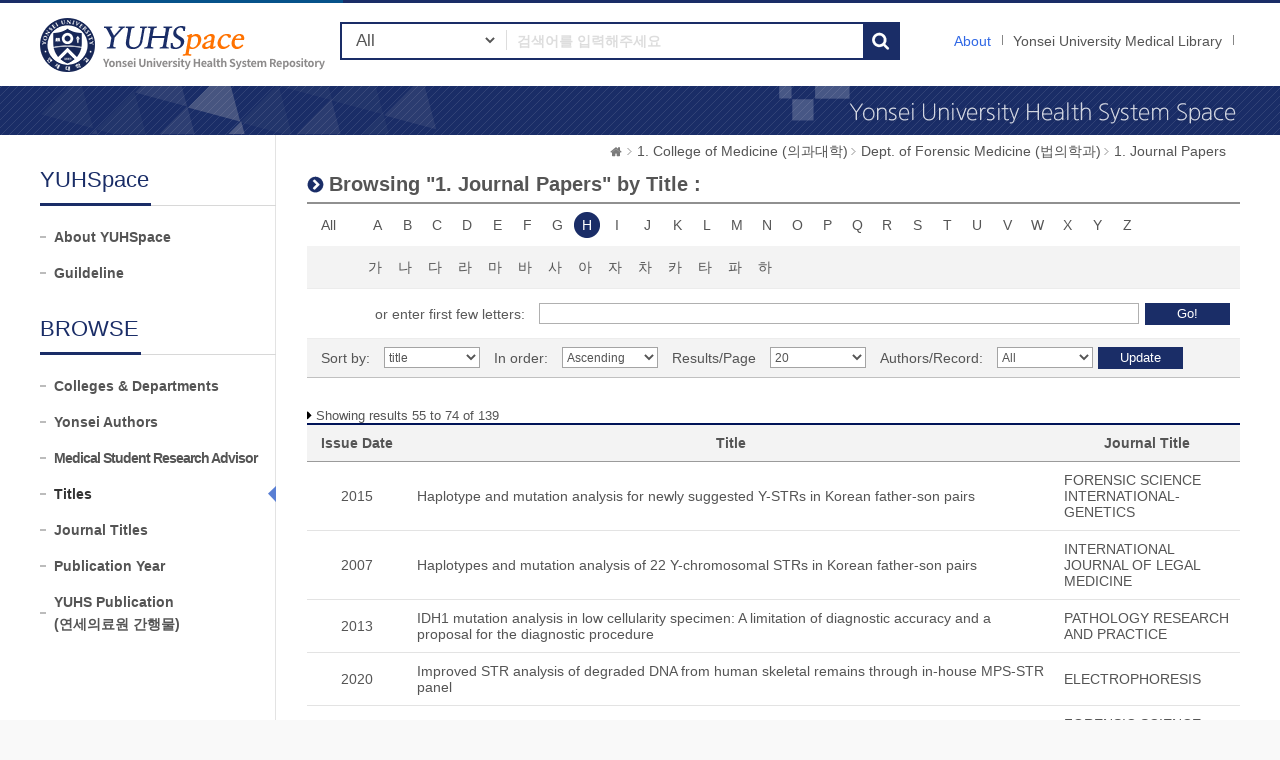

--- FILE ---
content_type: text/html;charset=UTF-8
request_url: https://ir.ymlib.yonsei.ac.kr/handle/22282913/168803/browse?type=title&sort_by=1&order=ASC&rpp=20&etal=-1&null=&starts_with=H
body_size: 6936
content:
<!DOCTYPE html>
<html xmlns="http://www.w3.org/1999/xhtml" lang="ko" xml:lang="ko">
    <head>
        <title>YUHSpace: Browsing DSpace</title>
        <meta http-equiv="Content-Type" content="text/html; charset=UTF-8"/>
        <meta http-equiv="X-UA-Compatible" content="IE=edge"/>
        <meta http-equiv="Cache-Control" content="co-cache"/>
        <meta name="Generator" content="DSpace 5.5"/>
        <meta name="viewport" content="width=device-width, initial-scale=1.0, minimum-scale=1.0, maximum-scale=1.0, user-scalable=no"/>
        <meta name="HandheldFriendly" content="true"/>
        <link rel="shortcut icon" href="/favicon.ico" type="image/x-icon"/>
        <script src="/js/jquery-1.11.1.min.js"></script>
        <script src="/js/bootstrap.min.js"></script>
        <script src="/js/ymlib-script.js"></script>
        <link rel="stylesheet" href="/css/bootstrap.min.css"/>
        <link rel="stylesheet" type="text/css" href="/css/common.css" title="web2.0" media="screen"/>
        <!-- Owl Carousel Assets -->
        <link href="/css/owl.carousel.css" rel="stylesheet" type="text/css"/>
        <link href="/css/owl.theme.css" rel="stylesheet" type="text/css"/>
        <link href="/css/datepicker.css" rel="stylesheet" type="text/css"/>
        <link href="/css/switch.min.css" rel="stylesheet" type="text/css"/>
        <!-- Slidebars CSS -->
        <link rel="stylesheet" href="/css/slidebars.css"/>
        <link rel="search" type="application/opensearchdescription+xml" href="/open-search/description.xml" title="DSpace"/>
            <script src="/static/js/jquery/jquery-ui-1.10.3.custom.min.js"></script>
        <script src="/static/js/holder.js"></script>
        <script src="/utils.js"></script>
        <script src="/static/js/choice-support.js"></script>
        <script async src="https://www.googletagmanager.com/gtag/js?id=G-5FMPX3RYWN"></script>
<script>
 window.dataLayer = window.dataLayer || [];
 function gtag(){dataLayer.push(arguments);}
 gtag('js', new Date());
 gtag('config', 'G-5FMPX3RYWN');
</script>
<!--[if lt IE 9]>
        <script src="/static/js/html5shiv.js"></script>
        <script src="/static/js/respond.min.js"></script>
        <![endif]-->
    </head>
    <body>
        <div id="sb-site" class="sub_layout">
            <div id="header">
                <div class="header_wrap">
                    <div class="header_box">
                        <div class="header_inner">
                            <h1 id="logo"><a href="/">YUHSpace: Browsing DSpace</a></h1>
                            <div class="tablet_nav sb-toggle-right">
                                <a class="tablet_nav_bt" href="#"><span>menu</span></a>
                            </div>
                            <div class="g_nav_box">
                                <a href="/about/sub_guide" class="guide_text">About</a>
                                <a href="https://ymlib.yonsei.ac.kr/" class="hidden_xs" target="_blank" rel="noopener">Yonsei University Medical Library</a>
                                </div>
                            <form id="header_form" method="get" action="/simple-search">
                                <div class="header_search">
                                    <dl>
                                        <dt>검색</dt>
                                        <dd class="int_dd">
                                            <span class="ts_select">
                                                <select name="filtername">
                                                    <option value="">All</option>
                                                    <option value="title">Title</option>
                                                    <option value="author">Author</option>
                                                    <option value="subject">Keyword / MeSH</option>
                                                    <option value="dateIssued">Year</option>
                                                    <option value="series">Journal Title</option>
                                                </select>
                                            </span>
                                            <span class="ts_type_select ts_select">
                                                <select name="filtertype" disabled="disabled">
                                                    <option value="contains">Contains</option>
                                                    <option value="equals">Equals</option>
                                                </select>
                                            </span>
                                            <span class="ts_int">
                                                <input id="query" name="query" type="text" class="inttype" placeholder="검색어를 입력해주세요" title="검색어입력"/>
                                            </span>
                                            <input type="submit" class="inner_search_bt" value="검색"/>
                                        </dd>
                                    </dl>
                                </div>
                            </form>
                        </div>
                    </div>
                </div><!--header_box :e -->
                <div class="m_visual_box sub_visual_box">YUHASpace Repository</div>
            </div><!-- header :e -->
            <div class="m_container">
                <div class="con_inner">
                    <div class="sub_left_wrap">
    <h3 class="sub_left_title"><span>YUHSpace</span></h3>
    <ul>
        <li><a href="/about/sub_guide" >About YUHSpace</a></li>
        <li><a href="/about/guide_line" >Guildeline</a></li>
    </ul>
    <h3 class="sub_left_title"><span>BROWSE</span></h3>
    <ul>
        <li><a href="/community-list" >Colleges &amp; Departments</a></li>
        <li><a href="/browse-researcher" >Yonsei Authors</a></li>
        <li><a href="/browse-researcher-advisor" class="long_t">Medical Student Research Advisor</a></li>
        <li><a href="/browse?type=title" class="on">Titles</a></li>
        <li><a href="/browse-journal" >Journal Titles</a></li>
        <li><a href="/browse?type=dateissued" >Publication Year</a></li>
        <li><a href="/browse?type=type&value=Publication&sort_by=2&order=DESC" >YUHS Publication<br/>(연세의료원 간행물)</a></li>
    </ul>
</div><script type="text/javascript">
	var jQ = jQuery.noConflict();
	
	function jumpto(obj){
		var startsWith = obj.value;
		// cross-site-script check
		startWith = xssCheck(startWith);
		document.location.href = '/browse?type=title&starts_with='+encodeURI(startsWith);
	}
	
	function submitAction(){
		jQ(".m_key_sel").val('');
		var starts_with = jQ("#starts_with").val();
		// cross-site-script check
		starts_with = xssCheck(starts_with);
		
		jQ("#browseForm").submit();
	}
	
	function urlCheck(obj, queryStr){
		obj.attr("href", xssCheck(queryStr));
	}
	
	jQ(function(){
		jQ("#select_browse_go").on("change", function(){
			location.href = '/handle/22282913/168803/browse?type=title&amp;sort_by=1&amp;order=ASC&amp;rpp=20&amp;etal=-1&amp;null=&starts_with='+$(this).val();
		});
	});

</script>
<div class="sub_right_wrap">
		<div class="page_nav">
			<a href="/" class="home_link"><em class="dp_none">YUHSpace</em></a><a href="/handle/22282913/168741" class="page_link">1. College of Medicine (의과대학)</a><a href="/handle/22282913/168802" class="page_link">Dept. of Forensic Medicine (법의학과)</a><a href="/handle/22282913/168803" class="page_link">1. Journal Papers</a></div>
		<div class="sub_right_con">
			<h4 class="h4_title">
				Browsing "1. Journal Papers" by&nbsp;Title : </h4>
			<div class="key_wrap mgb_30">
				<form method="get" action="/handle/22282913/168803/browse" id="browseForm">
					<input type="hidden" name="type" value="title"/>
					<input type="hidden" name="sort_by" value="1"/>
					<input type="hidden" name="order" value="ASC"/>
					<input type="hidden" name="rpp" value="20"/>
					<input type="hidden" name="etal" value="-1" />
					<div class="key_eng_box">
							<a href="/handle/22282913/168803/browse?type=title&amp;sort_by=1&amp;order=ASC&amp;rpp=20&amp;etal=-1&amp;null=" class="key_all">All</a>
							<a href="/handle/22282913/168803/browse?type=title&amp;sort_by=1&amp;order=ASC&amp;rpp=20&amp;etal=-1&amp;null=&amp;starts_with=A" onclick="urlCheck($(this), $(this).attr('href') );" >A</a>
								<a href="/handle/22282913/168803/browse?type=title&amp;sort_by=1&amp;order=ASC&amp;rpp=20&amp;etal=-1&amp;null=&amp;starts_with=B" onclick="urlCheck($(this), $(this).attr('href') );" >B</a>
								<a href="/handle/22282913/168803/browse?type=title&amp;sort_by=1&amp;order=ASC&amp;rpp=20&amp;etal=-1&amp;null=&amp;starts_with=C" onclick="urlCheck($(this), $(this).attr('href') );" >C</a>
								<a href="/handle/22282913/168803/browse?type=title&amp;sort_by=1&amp;order=ASC&amp;rpp=20&amp;etal=-1&amp;null=&amp;starts_with=D" onclick="urlCheck($(this), $(this).attr('href') );" >D</a>
								<a href="/handle/22282913/168803/browse?type=title&amp;sort_by=1&amp;order=ASC&amp;rpp=20&amp;etal=-1&amp;null=&amp;starts_with=E" onclick="urlCheck($(this), $(this).attr('href') );" >E</a>
								<a href="/handle/22282913/168803/browse?type=title&amp;sort_by=1&amp;order=ASC&amp;rpp=20&amp;etal=-1&amp;null=&amp;starts_with=F" onclick="urlCheck($(this), $(this).attr('href') );" >F</a>
								<a href="/handle/22282913/168803/browse?type=title&amp;sort_by=1&amp;order=ASC&amp;rpp=20&amp;etal=-1&amp;null=&amp;starts_with=G" onclick="urlCheck($(this), $(this).attr('href') );" >G</a>
								<a href="/handle/22282913/168803/browse?type=title&amp;sort_by=1&amp;order=ASC&amp;rpp=20&amp;etal=-1&amp;null=&amp;starts_with=H" onclick="urlCheck($(this), $(this).attr('href') );" class="on">H</a>
								<a href="/handle/22282913/168803/browse?type=title&amp;sort_by=1&amp;order=ASC&amp;rpp=20&amp;etal=-1&amp;null=&amp;starts_with=I" onclick="urlCheck($(this), $(this).attr('href') );" >I</a>
								<a href="/handle/22282913/168803/browse?type=title&amp;sort_by=1&amp;order=ASC&amp;rpp=20&amp;etal=-1&amp;null=&amp;starts_with=J" onclick="urlCheck($(this), $(this).attr('href') );" >J</a>
								<a href="/handle/22282913/168803/browse?type=title&amp;sort_by=1&amp;order=ASC&amp;rpp=20&amp;etal=-1&amp;null=&amp;starts_with=K" onclick="urlCheck($(this), $(this).attr('href') );" >K</a>
								<a href="/handle/22282913/168803/browse?type=title&amp;sort_by=1&amp;order=ASC&amp;rpp=20&amp;etal=-1&amp;null=&amp;starts_with=L" onclick="urlCheck($(this), $(this).attr('href') );" >L</a>
								<a href="/handle/22282913/168803/browse?type=title&amp;sort_by=1&amp;order=ASC&amp;rpp=20&amp;etal=-1&amp;null=&amp;starts_with=M" onclick="urlCheck($(this), $(this).attr('href') );" >M</a>
								<a href="/handle/22282913/168803/browse?type=title&amp;sort_by=1&amp;order=ASC&amp;rpp=20&amp;etal=-1&amp;null=&amp;starts_with=N" onclick="urlCheck($(this), $(this).attr('href') );" >N</a>
								<a href="/handle/22282913/168803/browse?type=title&amp;sort_by=1&amp;order=ASC&amp;rpp=20&amp;etal=-1&amp;null=&amp;starts_with=O" onclick="urlCheck($(this), $(this).attr('href') );" >O</a>
								<a href="/handle/22282913/168803/browse?type=title&amp;sort_by=1&amp;order=ASC&amp;rpp=20&amp;etal=-1&amp;null=&amp;starts_with=P" onclick="urlCheck($(this), $(this).attr('href') );" >P</a>
								<a href="/handle/22282913/168803/browse?type=title&amp;sort_by=1&amp;order=ASC&amp;rpp=20&amp;etal=-1&amp;null=&amp;starts_with=Q" onclick="urlCheck($(this), $(this).attr('href') );" >Q</a>
								<a href="/handle/22282913/168803/browse?type=title&amp;sort_by=1&amp;order=ASC&amp;rpp=20&amp;etal=-1&amp;null=&amp;starts_with=R" onclick="urlCheck($(this), $(this).attr('href') );" >R</a>
								<a href="/handle/22282913/168803/browse?type=title&amp;sort_by=1&amp;order=ASC&amp;rpp=20&amp;etal=-1&amp;null=&amp;starts_with=S" onclick="urlCheck($(this), $(this).attr('href') );" >S</a>
								<a href="/handle/22282913/168803/browse?type=title&amp;sort_by=1&amp;order=ASC&amp;rpp=20&amp;etal=-1&amp;null=&amp;starts_with=T" onclick="urlCheck($(this), $(this).attr('href') );" >T</a>
								<a href="/handle/22282913/168803/browse?type=title&amp;sort_by=1&amp;order=ASC&amp;rpp=20&amp;etal=-1&amp;null=&amp;starts_with=U" onclick="urlCheck($(this), $(this).attr('href') );" >U</a>
								<a href="/handle/22282913/168803/browse?type=title&amp;sort_by=1&amp;order=ASC&amp;rpp=20&amp;etal=-1&amp;null=&amp;starts_with=V" onclick="urlCheck($(this), $(this).attr('href') );" >V</a>
								<a href="/handle/22282913/168803/browse?type=title&amp;sort_by=1&amp;order=ASC&amp;rpp=20&amp;etal=-1&amp;null=&amp;starts_with=W" onclick="urlCheck($(this), $(this).attr('href') );" >W</a>
								<a href="/handle/22282913/168803/browse?type=title&amp;sort_by=1&amp;order=ASC&amp;rpp=20&amp;etal=-1&amp;null=&amp;starts_with=X" onclick="urlCheck($(this), $(this).attr('href') );" >X</a>
								<a href="/handle/22282913/168803/browse?type=title&amp;sort_by=1&amp;order=ASC&amp;rpp=20&amp;etal=-1&amp;null=&amp;starts_with=Y" onclick="urlCheck($(this), $(this).attr('href') );" >Y</a>
								<a href="/handle/22282913/168803/browse?type=title&amp;sort_by=1&amp;order=ASC&amp;rpp=20&amp;etal=-1&amp;null=&amp;starts_with=Z" onclick="urlCheck($(this), $(this).attr('href') );" >Z</a>
								</div><div class="key_eng_box key_korean_box">
							<a href="/handle/22282913/168803/browse?type=title&amp;sort_by=1&amp;order=ASC&amp;rpp=20&amp;etal=-1&amp;null=&amp;starts_with=%EA%B0%80" onclick="urlCheck($(this), $(this).attr('href') );" >가</a>
								<a href="/handle/22282913/168803/browse?type=title&amp;sort_by=1&amp;order=ASC&amp;rpp=20&amp;etal=-1&amp;null=&amp;starts_with=%EB%82%98" onclick="urlCheck($(this), $(this).attr('href') );" >나</a>
								<a href="/handle/22282913/168803/browse?type=title&amp;sort_by=1&amp;order=ASC&amp;rpp=20&amp;etal=-1&amp;null=&amp;starts_with=%EB%8B%A4" onclick="urlCheck($(this), $(this).attr('href') );" >다</a>
								<a href="/handle/22282913/168803/browse?type=title&amp;sort_by=1&amp;order=ASC&amp;rpp=20&amp;etal=-1&amp;null=&amp;starts_with=%EB%9D%BC" onclick="urlCheck($(this), $(this).attr('href') );" >라</a>
								<a href="/handle/22282913/168803/browse?type=title&amp;sort_by=1&amp;order=ASC&amp;rpp=20&amp;etal=-1&amp;null=&amp;starts_with=%EB%A7%88" onclick="urlCheck($(this), $(this).attr('href') );" >마</a>
								<a href="/handle/22282913/168803/browse?type=title&amp;sort_by=1&amp;order=ASC&amp;rpp=20&amp;etal=-1&amp;null=&amp;starts_with=%EB%B0%94" onclick="urlCheck($(this), $(this).attr('href') );" >바</a>
								<a href="/handle/22282913/168803/browse?type=title&amp;sort_by=1&amp;order=ASC&amp;rpp=20&amp;etal=-1&amp;null=&amp;starts_with=%EC%82%AC" onclick="urlCheck($(this), $(this).attr('href') );" >사</a>
								<a href="/handle/22282913/168803/browse?type=title&amp;sort_by=1&amp;order=ASC&amp;rpp=20&amp;etal=-1&amp;null=&amp;starts_with=%EC%95%84" onclick="urlCheck($(this), $(this).attr('href') );" >아</a>
								<a href="/handle/22282913/168803/browse?type=title&amp;sort_by=1&amp;order=ASC&amp;rpp=20&amp;etal=-1&amp;null=&amp;starts_with=%EC%9E%90" onclick="urlCheck($(this), $(this).attr('href') );" >자</a>
								<a href="/handle/22282913/168803/browse?type=title&amp;sort_by=1&amp;order=ASC&amp;rpp=20&amp;etal=-1&amp;null=&amp;starts_with=%EC%B0%A8" onclick="urlCheck($(this), $(this).attr('href') );" >차</a>
								<a href="/handle/22282913/168803/browse?type=title&amp;sort_by=1&amp;order=ASC&amp;rpp=20&amp;etal=-1&amp;null=&amp;starts_with=%EC%B9%B4" onclick="urlCheck($(this), $(this).attr('href') );" >카</a>
								<a href="/handle/22282913/168803/browse?type=title&amp;sort_by=1&amp;order=ASC&amp;rpp=20&amp;etal=-1&amp;null=&amp;starts_with=%ED%83%80" onclick="urlCheck($(this), $(this).attr('href') );" >타</a>
								<a href="/handle/22282913/168803/browse?type=title&amp;sort_by=1&amp;order=ASC&amp;rpp=20&amp;etal=-1&amp;null=&amp;starts_with=%ED%8C%8C" onclick="urlCheck($(this), $(this).attr('href') );" >파</a>
								<a href="/handle/22282913/168803/browse?type=title&amp;sort_by=1&amp;order=ASC&amp;rpp=20&amp;etal=-1&amp;null=&amp;starts_with=%ED%95%98" onclick="urlCheck($(this), $(this).attr('href') );" >하</a>
								<select class="m_key_sel" id="select_browse_go">
								<option value="" >All</option>
								<option value="가" >가</option>
									<option value="나" >나</option>
									<option value="다" >다</option>
									<option value="라" >라</option>
									<option value="마" >마</option>
									<option value="바" >바</option>
									<option value="사" >사</option>
									<option value="아" >아</option>
									<option value="자" >자</option>
									<option value="차" >차</option>
									<option value="카" >카</option>
									<option value="타" >타</option>
									<option value="파" >파</option>
									<option value="하" >하</option>
									<option value="A"  >A</option>
									<option value="B"  >B</option>
									<option value="C"  >C</option>
									<option value="D"  >D</option>
									<option value="E"  >E</option>
									<option value="F"  >F</option>
									<option value="G"  >G</option>
									<option value="H" selected="selected" >H</option>
									<option value="I"  >I</option>
									<option value="J"  >J</option>
									<option value="K"  >K</option>
									<option value="L"  >L</option>
									<option value="M"  >M</option>
									<option value="N"  >N</option>
									<option value="O"  >O</option>
									<option value="P"  >P</option>
									<option value="Q"  >Q</option>
									<option value="R"  >R</option>
									<option value="S"  >S</option>
									<option value="T"  >T</option>
									<option value="U"  >U</option>
									<option value="V"  >V</option>
									<option value="W"  >W</option>
									<option value="X"  >X</option>
									<option value="Y"  >Y</option>
									<option value="Z"  >Z</option>
									</select>
						</div>
						<div class="browse_search_wrap">
							<dl>
								<dt>or enter first few letters:</dt>
								<dd>
									<input type="text" name="starts_with" id="starts_with"/><input type="button" onclick="javascript:submitAction();" class="browse_sbt" value="Go!" />
								</dd>
							</dl>
						</div>
						</form>
				<div class="sort_box">
					<form method="get" action="/handle/22282913/168803/browse">
						<input type="hidden" name="type" value="title"/>
						<input type="hidden" name="vfocus" value="H"/>
							<ul>
							<li>
									<dl>
										<dt>Sort by:</dt>
										<dd>
											<select name="sort_by" class="seltype_a">
												<option value="1" selected="selected">title</option>
														<option value="2" >issue date</option>
														<option value="3" >submit date</option>
														</select>
										</dd>
										</dl>
								</li>
								<li>
								<dl>
									<dt>In order:</dt>
									<dd>
										<select name="order" class="seltype_a">
											<option value="ASC" selected="selected">Ascending</option>
											<option value="DESC" >Descending</option>
										</select>
									</dd>
								</dl>
							</li>
							<li>
								<dl>
									<dt>Results/Page</dt>
									<dd>
										<select name="rpp" class="seltype_a">
											<option value="5" >5</option>
												<option value="10" >10</option>
												<option value="15" >15</option>
												<option value="20" selected="selected">20</option>
												<option value="25" >25</option>
												<option value="30" >30</option>
												<option value="35" >35</option>
												<option value="40" >40</option>
												<option value="45" >45</option>
												<option value="50" >50</option>
												<option value="55" >55</option>
												<option value="60" >60</option>
												<option value="65" >65</option>
												<option value="70" >70</option>
												<option value="75" >75</option>
												<option value="80" >80</option>
												<option value="85" >85</option>
												<option value="90" >90</option>
												<option value="95" >95</option>
												<option value="100" >100</option>
												</select>
									</dd>
								</dl>
							</li>
							<li>
								<dl>
									<dt>Authors/Record:</dt>
									<dd>
										<select name="etal" class="seltype_a">
											<option value="0" selected="selected">All</option>
											<option value="1" >1</option>
													<option value="5" >5</option>
													<option value="10" >10</option>
													<option value="15" >15</option>
													<option value="20" >20</option>
													<option value="25" >25</option>
													<option value="30" >30</option>
													<option value="35" >35</option>
													<option value="40" >40</option>
													<option value="45" >45</option>
													<option value="50" >50</option>
													</select>
									</dd>
								</dl>
							</li>
						</ul>
						<div class="btn-group">
							<input type="submit" class="btn-blue" name="submit_browse" value="Update"/>
							</div>
					</form>
				</div>
			</div>
			<p class="h4_command">
				Showing results 55 to 74 of 139</p>
			<table class="list_tbl mgb_10" summary="This table browses all dspace content">
<caption>This table browses all dspace content</caption>
<colgroup><col width="100;" /><col width="*;" /><col width="20%;" /></colgroup>
<thead>
<tr>
<th class="tl_c">Issue Date</th><th class="tl_c">Title</th><th class="tl_c">Journal Title</th></tr>
</thead>
<tbody>
<tr><td>2015</td><td class="alleft_td"><a href="/handle/22282913/139678">Haplotype&#x20;and&#x20;mutation&#x20;analysis&#x20;for&#x20;newly&#x20;suggested&#x20;Y-STRs&#x20;in&#x20;Korean&#x20;father-son&#x20;pairs</a></td><td class="alleft_td"><a href="/journal-info?j=2671" target="_blank">FORENSIC SCIENCE INTERNATIONAL-GENETICS</a></td></tr><tr><td>2007</td><td class="alleft_td"><a href="/handle/22282913/96169">Haplotypes&#x20;and&#x20;mutation&#x20;analysis&#x20;of&#x20;22&#x20;Y-chromosomal&#x20;STRs&#x20;in&#x20;Korean&#x20;father-son&#x20;pairs</a></td><td class="alleft_td"><a href="/journal-info?j=125" target="_blank">INTERNATIONAL JOURNAL OF LEGAL MEDICINE</a></td></tr><tr><td>2013</td><td class="alleft_td"><a href="/handle/22282913/86825">IDH1&#x20;mutation&#x20;analysis&#x20;in&#x20;low&#x20;cellularity&#x20;specimen:&#x20;A&#x20;limitation&#x20;of&#x20;diagnostic&#x20;accuracy&#x20;and&#x20;a&#x20;proposal&#x20;for&#x20;the&#x20;diagnostic&#x20;procedure</a></td><td class="alleft_td"><a href="/journal-info?j=780" target="_blank">PATHOLOGY RESEARCH AND PRACTICE</a></td></tr><tr><td>2020</td><td class="alleft_td"><a href="/handle/22282913/180160">Improved&#x20;STR&#x20;analysis&#x20;of&#x20;degraded&#x20;DNA&#x20;from&#x20;human&#x20;skeletal&#x20;remains&#x20;through&#x20;in-house&#x20;MPS-STR&#x20;panel</a></td><td class="alleft_td"><a href="/journal-info?j=1739" target="_blank">ELECTROPHORESIS</a></td></tr><tr><td>2017</td><td class="alleft_td"><a href="/handle/22282913/160225">Independent&#x20;validation&#x20;of&#x20;DNA-based&#x20;approaches&#x20;for&#x20;age&#x20;prediction&#x20;in&#x20;blood</a></td><td class="alleft_td"><a href="/journal-info?j=2671" target="_blank">FORENSIC SCIENCE INTERNATIONAL-GENETICS</a></td></tr><tr><td>2007</td><td class="alleft_td"><a href="/handle/22282913/95587">Integrated&#x20;Portable&#x20;Polymerase&#x20;Chain&#x20;Reaction-Capillary&#x20;Electrophoresis&#x20;Microsystem&#x20;for&#x20;Rapid&#x20;Forensic&#x20;Short&#x20;Tandem&#x20;Repeat&#x20;Typing</a></td><td class="alleft_td"><a href="/journal-info?j=2265" target="_blank">ANALYTICAL CHEMISTRY</a></td></tr><tr><td>2016</td><td class="alleft_td"><a href="/handle/22282913/152446">Investigation&#x20;into&#x20;the&#x20;sequence&#x20;structure&#x20;of&#x20;23&#x20;Y&#x20;chromosomal&#x20;STR&#x20;loci&#x20;using&#x20;massively&#x20;parallel&#x20;sequencing</a></td><td class="alleft_td"><a href="/journal-info?j=2671" target="_blank">FORENSIC SCIENCE INTERNATIONAL-GENETICS</a></td></tr><tr><td>2016</td><td class="alleft_td"><a href="/handle/22282913/146967">Isolation&#x20;and&#x20;characterization&#x20;of&#x20;tumorspheres&#x20;from&#x20;a&#x20;recurrent&#x20;pineoblastoma&#x20;patient:&#x20;Feasibility&#x20;of&#x20;a&#x20;patient-derived&#x20;xenograft.</a></td><td class="alleft_td"><a href="/journal-info?j=140" target="_blank">INTERNATIONAL JOURNAL OF ONCOLOGY</a></td></tr><tr><td>2016</td><td class="alleft_td"><a href="/handle/22282913/146986">Massively&#x20;parallel&#x20;sequencing&#x20;of&#x20;17&#x20;commonly&#x20;used&#x20;forensic&#x20;autosomal&#x20;STRs&#x20;and&#x20;amelogenin&#x20;with&#x20;small&#x20;amplicons.</a></td><td class="alleft_td"><a href="/journal-info?j=2671" target="_blank">FORENSIC SCIENCE INTERNATIONAL-GENETICS</a></td></tr><tr><td>2021</td><td class="alleft_td"><a href="/handle/22282913/182296">Massively&#x20;parallel&#x20;sequencing&#x20;of&#x20;25&#x20;autosomal&#x20;STRs&#x20;including&#x20;SE33&#x20;in&#x20;four&#x20;population&#x20;groups&#x20;for&#x20;forensic&#x20;applications</a><a target="_blank" class="file_text original_icon" href="/bitstream/22282913/182296/1/T202100936.pdf"></a>
</td><td class="alleft_td"><a href="/journal-info?j=1647" target="_blank">SCIENTIFIC REPORTS</a></td></tr><tr><td>2016</td><td class="alleft_td"><a href="/handle/22282913/146988">Massively&#x20;parallel&#x20;sequencing&#x20;of&#x20;the&#x20;entire&#x20;control&#x20;region&#x20;and&#x20;targeted&#x20;coding&#x20;region&#x20;SNPs&#x20;of&#x20;degraded&#x20;mtDNA&#x20;using&#x20;a&#x20;simplified&#x20;library&#x20;preparation&#x20;method.</a></td><td class="alleft_td"><a href="/journal-info?j=2671" target="_blank">FORENSIC SCIENCE INTERNATIONAL-GENETICS</a></td></tr><tr><td>2017</td><td class="alleft_td"><a href="/handle/22282913/160735">Melatonin&#x20;reduces&#x20;endoplasmic&#x20;reticulum&#x20;stress&#x20;and&#x20;corneal&#x20;dystrophy-associated&#x20;TGFBIp&#x20;through&#x20;activation&#x20;of&#x20;endoplasmic&#x20;reticulum-associated&#x20;protein&#x20;degradation</a></td><td class="alleft_td"><a href="/journal-info?j=327" target="_blank">JOURNAL OF PINEAL RESEARCH</a></td></tr><tr><td>2015</td><td class="alleft_td"><a href="/handle/22282913/139193">Mitochondrial&#x20;DNA&#x20;4977bp&#x20;deletion&#x20;mutation&#x20;in&#x20;peripheral&#x20;blood&#x20;reflects&#x20;atrial&#x20;remodeling&#x20;in&#x20;patients&#x20;with&#x20;non-valvular&#x20;atrial&#x20;fibrillation</a><a target="_blank" class="file_text original_icon" href="/bitstream/22282913/139193/1/T201500061.pdf"></a>
</td><td class="alleft_td"><a href="/journal-info?j=1127" target="_blank">YONSEI MEDICAL JOURNAL</a></td></tr><tr><td>2005</td><td class="alleft_td"><a href="/handle/22282913/147527">Mitochondrial&#x20;DNA&#x20;CA&#x20;dinucleotide&#x20;repeats&#x20;in&#x20;Koreans:&#x20;the&#x20;presence&#x20;of&#x20;length&#x20;heteroplasmy</a></td><td class="alleft_td"><a href="/journal-info?j=125" target="_blank">INTERNATIONAL JOURNAL OF LEGAL MEDICINE</a></td></tr><tr><td>2006</td><td class="alleft_td"><a href="/handle/22282913/110167">Mitochondrial&#x20;DNA&#x20;control&#x20;region&#x20;sequences&#x20;in&#x20;Koreans:&#x20;Identification&#x20;of&#x20;useful&#x20;variable&#x20;sites&#x20;and&#x20;phylogenetic&#x20;analysis&#x20;for&#x20;mtDNA&#x20;data&#x20;quality&#x20;control</a></td><td class="alleft_td"><a href="/journal-info?j=125" target="_blank">INTERNATIONAL JOURNAL OF LEGAL MEDICINE</a></td></tr><tr><td>2013</td><td class="alleft_td"><a href="/handle/22282913/87487">Modified&#x20;Midi-&#x20;and&#x20;Mini-Multiplex&#x20;PCR&#x20;Systems&#x20;for&#x20;Mitochondrial&#x20;DNA&#x20;Control&#x20;Region&#x20;Sequence&#x20;Analysis&#x20;in&#x20;Degraded&#x20;Samples</a></td><td class="alleft_td"><a href="/journal-info?j=689" target="_blank">JOURNAL OF FORENSIC SCIENCES</a></td></tr><tr><td>2008</td><td class="alleft_td"><a href="/handle/22282913/107980">mtDNAmanager:&#x20;a&#x20;Web-based&#x20;tool&#x20;for&#x20;the&#x20;management&#x20;and&#x20;quality&#x20;analysis&#x20;of&#x20;mitochondrial&#x20;DNA&#x20;control-region&#x20;sequences</a><a target="_blank" class="file_text original_icon" href="/bitstream/22282913/107980/1/T200801643.pdf"></a>
</td><td class="alleft_td"><a href="/journal-info?j=2561" target="_blank">BMC BIOINFORMATICS</a></td></tr><tr><td>2013</td><td class="alleft_td"><a href="/handle/22282913/87491">mtDNAprofiler:&#x20;A&#x20;Web&#x20;Application&#x20;for&#x20;the&#x20;Nomenclature&#x20;and&#x20;Comparison&#x20;of&#x20;Human&#x20;Mitochondrial&#x20;DNA&#x20;Sequences</a></td><td class="alleft_td"><a href="/journal-info?j=689" target="_blank">JOURNAL OF FORENSIC SCIENCES</a></td></tr><tr><td>2008</td><td class="alleft_td"><a href="/handle/22282913/107544">Multiplex&#x20;mini&#x20;Y&#x20;short&#x20;tandem&#x20;repeat&#x20;haplotyping&#x20;using&#x20;fluorescence&#x20;energy&#x20;transfer&#x20;labeled&#x20;primers</a><a target="_blank" class="file_text original_icon" href="/bitstream/22282913/107544/1/T200801257.pdf"></a>
</td><td class="alleft_td"><a href="/journal-info?j=2503" target="_blank">BIOCHIP JOURNAL</a></td></tr><tr><td>2016</td><td class="alleft_td"><a href="/handle/22282913/152223">Off-ladder&#x20;alleles&#x20;due&#x20;to&#x20;a&#x20;single&#x20;nucleotide&#x20;polymorphism&#x20;in&#x20;the&#x20;flanking&#x20;region&#x20;at&#x20;DYS481&#x20;detected&#x20;by&#x20;the&#x20;PowerPlex®&#x20;Y23&#x20;System</a></td><td class="alleft_td"><a href="/journal-info?j=2671" target="_blank">FORENSIC SCIENCE INTERNATIONAL-GENETICS</a></td></tr></tbody>
</table>
<div class="pagination_box mgb_30"><a class="auto_w_page" href="browse?type=title&order=ASC&rpp=20&etal=-1&sort_by=1&amp;null=&amp;offset=0">1</a><a class="auto_w_page" href="browse?type=title&order=ASC&rpp=20&etal=-1&sort_by=1&amp;null=&amp;offset=20">2</a><strong>3</strong><a class="auto_w_page" href="browse?type=title&order=ASC&rpp=20&etal=-1&sort_by=1&amp;null=&amp;offset=60">4</a><a class="auto_w_page" href="browse?type=title&order=ASC&rpp=20&etal=-1&sort_by=1&amp;null=&amp;offset=80">5</a><a class="direction next_btn" href="browse?type=title&order=ASC&rpp=20&etal=-1&sort_by=1&amp;null=&amp;offset=100">6</a>
<a class="direction last_btn" href="browse?type=title&order=ASC&rpp=20&etal=-1&sort_by=1&amp;null=&amp;offset=120">7</a>
</div></div>
	</div>
</div>
                <!-- con_inner : e -->
            </div>
            <!-- m_container : e -->
            <div class="footer_wrap">
                <div class="footer_banner">
                    <div class="f_banner_box">
                        <ul>
                            <li>
                                <dl>
                                    <dt>License</dt>
                                    <dd><a href="http://www.sherpa.ac.uk/romeo/search.php"><img src="/images/common/banner_img03.gif" alt="sherpa_romeo"/></a></dd>
                                    <dd><a href="http://www.sherpa.ac.uk/juliet/index.php?la=en&mode="><img src="/images/common/banner_img04.gif" alt="sherpa_juliet"/></a></dd>
                                </dl>
                            </li>
                        </ul>
                    </div>
                </div>
                <div class="footer_inner">
                    <div class="footer_con">
                        <h2><img src="/images/common/footer_logo.gif" alt="OAK"/></h2>
                        <p>
                            <span><a href="http://www.dspace.org">DSpace Software</a> Copyright © 2002-2017 <a href="http://www.duraspace.org">Duraspace</a></span>
                            <em>Yonsei University Medical Library</em> All right Reserves. / TEL:02-2228-2915 /<br/>YUHSpace는 국립중앙도서관 OAK 보급사업으로 구축되었습니다.
                        </p>
                    </div>
                </div>
            </div>
        </div><!-- sb-site -->
        <!-- 오른쪽 메뉴 -->
        <div class="sb-slidebar sb-right">
            <div class="right_nav_box">
                <h3>Browse</h3>
                <ul>
                    <li><a href="/community-list" class="on">Communities &amp; Collections</a></li>
                    <li><a href="/browse?type=title">Titles</a></li>
                    <li><a href="/browse-researcher">Yonsei Authors</a></li>
                    <li><a href="/browse-journal">Journal Titles</a></li>
                    <li><a href="/browse?type=dateissued">By date</a></li>
                </ul>
                <h3>Links</h3>
                <ul>
                    <li><a href="/help/sub_guide.jsp">About</a></li>
                    <li><a href="https://ymlib.yonsei.ac.kr/" target="_blank">Yonsei University Medical Library</a></li>
                </ul>
            </div>
        </div>
        <!-- Slidebars -->
        <script src="/js/slidebars.js"></script>
        <script>
            (function ($) {
                $(document).ready(function () {
                    $.slidebars();
                });
            })(jQuery);
        </script>
        <!-- 메인 슬라이드 소스 -->
        <script src="/js/owl.carousel.js"></script>
        <script>
            (function ($) {
                $(document).ready(function () {
                    var owl = $("#owl-demo");
                    owl.owlCarousel({
                        itemsCustom: [
                            [0, 3],
                            [450, 3],
                            [600, 4],
                            [700, 4],
                            [1000, 7],
                            [1200, 7],
                        ],
                        navigation: true
                    });
                    $("#slide-img").owlCarousel({
                        navigation: true,
                        autoPlay: 3000,
                        slideSpeed: 300,
                        paginationSpeed: 400,
                        singleItem: true,
                    });
                });
            })(jQuery.noConflict());
        </script>
    </body>
</html>